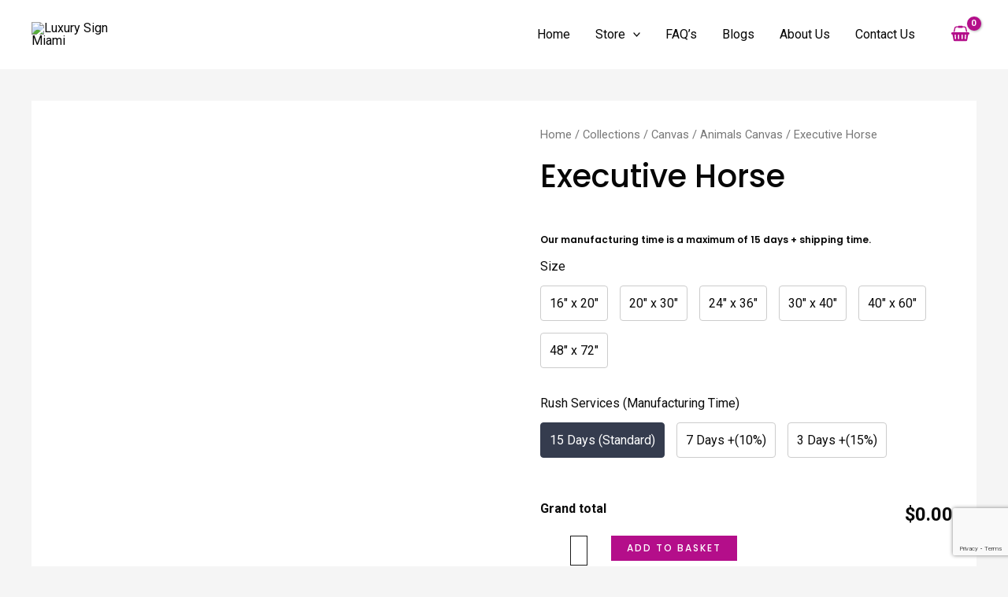

--- FILE ---
content_type: text/html; charset=utf-8
request_url: https://www.google.com/recaptcha/api2/anchor?ar=1&k=6Ldfz2YpAAAAAAjuEnHsLuakaUGh-nWOMmHSvgGb&co=aHR0cHM6Ly9sdXh1cnlzaWdubWlhbWkuY29tOjQ0Mw..&hl=en&v=PoyoqOPhxBO7pBk68S4YbpHZ&size=invisible&anchor-ms=20000&execute-ms=30000&cb=j4a61iag37gm
body_size: 48830
content:
<!DOCTYPE HTML><html dir="ltr" lang="en"><head><meta http-equiv="Content-Type" content="text/html; charset=UTF-8">
<meta http-equiv="X-UA-Compatible" content="IE=edge">
<title>reCAPTCHA</title>
<style type="text/css">
/* cyrillic-ext */
@font-face {
  font-family: 'Roboto';
  font-style: normal;
  font-weight: 400;
  font-stretch: 100%;
  src: url(//fonts.gstatic.com/s/roboto/v48/KFO7CnqEu92Fr1ME7kSn66aGLdTylUAMa3GUBHMdazTgWw.woff2) format('woff2');
  unicode-range: U+0460-052F, U+1C80-1C8A, U+20B4, U+2DE0-2DFF, U+A640-A69F, U+FE2E-FE2F;
}
/* cyrillic */
@font-face {
  font-family: 'Roboto';
  font-style: normal;
  font-weight: 400;
  font-stretch: 100%;
  src: url(//fonts.gstatic.com/s/roboto/v48/KFO7CnqEu92Fr1ME7kSn66aGLdTylUAMa3iUBHMdazTgWw.woff2) format('woff2');
  unicode-range: U+0301, U+0400-045F, U+0490-0491, U+04B0-04B1, U+2116;
}
/* greek-ext */
@font-face {
  font-family: 'Roboto';
  font-style: normal;
  font-weight: 400;
  font-stretch: 100%;
  src: url(//fonts.gstatic.com/s/roboto/v48/KFO7CnqEu92Fr1ME7kSn66aGLdTylUAMa3CUBHMdazTgWw.woff2) format('woff2');
  unicode-range: U+1F00-1FFF;
}
/* greek */
@font-face {
  font-family: 'Roboto';
  font-style: normal;
  font-weight: 400;
  font-stretch: 100%;
  src: url(//fonts.gstatic.com/s/roboto/v48/KFO7CnqEu92Fr1ME7kSn66aGLdTylUAMa3-UBHMdazTgWw.woff2) format('woff2');
  unicode-range: U+0370-0377, U+037A-037F, U+0384-038A, U+038C, U+038E-03A1, U+03A3-03FF;
}
/* math */
@font-face {
  font-family: 'Roboto';
  font-style: normal;
  font-weight: 400;
  font-stretch: 100%;
  src: url(//fonts.gstatic.com/s/roboto/v48/KFO7CnqEu92Fr1ME7kSn66aGLdTylUAMawCUBHMdazTgWw.woff2) format('woff2');
  unicode-range: U+0302-0303, U+0305, U+0307-0308, U+0310, U+0312, U+0315, U+031A, U+0326-0327, U+032C, U+032F-0330, U+0332-0333, U+0338, U+033A, U+0346, U+034D, U+0391-03A1, U+03A3-03A9, U+03B1-03C9, U+03D1, U+03D5-03D6, U+03F0-03F1, U+03F4-03F5, U+2016-2017, U+2034-2038, U+203C, U+2040, U+2043, U+2047, U+2050, U+2057, U+205F, U+2070-2071, U+2074-208E, U+2090-209C, U+20D0-20DC, U+20E1, U+20E5-20EF, U+2100-2112, U+2114-2115, U+2117-2121, U+2123-214F, U+2190, U+2192, U+2194-21AE, U+21B0-21E5, U+21F1-21F2, U+21F4-2211, U+2213-2214, U+2216-22FF, U+2308-230B, U+2310, U+2319, U+231C-2321, U+2336-237A, U+237C, U+2395, U+239B-23B7, U+23D0, U+23DC-23E1, U+2474-2475, U+25AF, U+25B3, U+25B7, U+25BD, U+25C1, U+25CA, U+25CC, U+25FB, U+266D-266F, U+27C0-27FF, U+2900-2AFF, U+2B0E-2B11, U+2B30-2B4C, U+2BFE, U+3030, U+FF5B, U+FF5D, U+1D400-1D7FF, U+1EE00-1EEFF;
}
/* symbols */
@font-face {
  font-family: 'Roboto';
  font-style: normal;
  font-weight: 400;
  font-stretch: 100%;
  src: url(//fonts.gstatic.com/s/roboto/v48/KFO7CnqEu92Fr1ME7kSn66aGLdTylUAMaxKUBHMdazTgWw.woff2) format('woff2');
  unicode-range: U+0001-000C, U+000E-001F, U+007F-009F, U+20DD-20E0, U+20E2-20E4, U+2150-218F, U+2190, U+2192, U+2194-2199, U+21AF, U+21E6-21F0, U+21F3, U+2218-2219, U+2299, U+22C4-22C6, U+2300-243F, U+2440-244A, U+2460-24FF, U+25A0-27BF, U+2800-28FF, U+2921-2922, U+2981, U+29BF, U+29EB, U+2B00-2BFF, U+4DC0-4DFF, U+FFF9-FFFB, U+10140-1018E, U+10190-1019C, U+101A0, U+101D0-101FD, U+102E0-102FB, U+10E60-10E7E, U+1D2C0-1D2D3, U+1D2E0-1D37F, U+1F000-1F0FF, U+1F100-1F1AD, U+1F1E6-1F1FF, U+1F30D-1F30F, U+1F315, U+1F31C, U+1F31E, U+1F320-1F32C, U+1F336, U+1F378, U+1F37D, U+1F382, U+1F393-1F39F, U+1F3A7-1F3A8, U+1F3AC-1F3AF, U+1F3C2, U+1F3C4-1F3C6, U+1F3CA-1F3CE, U+1F3D4-1F3E0, U+1F3ED, U+1F3F1-1F3F3, U+1F3F5-1F3F7, U+1F408, U+1F415, U+1F41F, U+1F426, U+1F43F, U+1F441-1F442, U+1F444, U+1F446-1F449, U+1F44C-1F44E, U+1F453, U+1F46A, U+1F47D, U+1F4A3, U+1F4B0, U+1F4B3, U+1F4B9, U+1F4BB, U+1F4BF, U+1F4C8-1F4CB, U+1F4D6, U+1F4DA, U+1F4DF, U+1F4E3-1F4E6, U+1F4EA-1F4ED, U+1F4F7, U+1F4F9-1F4FB, U+1F4FD-1F4FE, U+1F503, U+1F507-1F50B, U+1F50D, U+1F512-1F513, U+1F53E-1F54A, U+1F54F-1F5FA, U+1F610, U+1F650-1F67F, U+1F687, U+1F68D, U+1F691, U+1F694, U+1F698, U+1F6AD, U+1F6B2, U+1F6B9-1F6BA, U+1F6BC, U+1F6C6-1F6CF, U+1F6D3-1F6D7, U+1F6E0-1F6EA, U+1F6F0-1F6F3, U+1F6F7-1F6FC, U+1F700-1F7FF, U+1F800-1F80B, U+1F810-1F847, U+1F850-1F859, U+1F860-1F887, U+1F890-1F8AD, U+1F8B0-1F8BB, U+1F8C0-1F8C1, U+1F900-1F90B, U+1F93B, U+1F946, U+1F984, U+1F996, U+1F9E9, U+1FA00-1FA6F, U+1FA70-1FA7C, U+1FA80-1FA89, U+1FA8F-1FAC6, U+1FACE-1FADC, U+1FADF-1FAE9, U+1FAF0-1FAF8, U+1FB00-1FBFF;
}
/* vietnamese */
@font-face {
  font-family: 'Roboto';
  font-style: normal;
  font-weight: 400;
  font-stretch: 100%;
  src: url(//fonts.gstatic.com/s/roboto/v48/KFO7CnqEu92Fr1ME7kSn66aGLdTylUAMa3OUBHMdazTgWw.woff2) format('woff2');
  unicode-range: U+0102-0103, U+0110-0111, U+0128-0129, U+0168-0169, U+01A0-01A1, U+01AF-01B0, U+0300-0301, U+0303-0304, U+0308-0309, U+0323, U+0329, U+1EA0-1EF9, U+20AB;
}
/* latin-ext */
@font-face {
  font-family: 'Roboto';
  font-style: normal;
  font-weight: 400;
  font-stretch: 100%;
  src: url(//fonts.gstatic.com/s/roboto/v48/KFO7CnqEu92Fr1ME7kSn66aGLdTylUAMa3KUBHMdazTgWw.woff2) format('woff2');
  unicode-range: U+0100-02BA, U+02BD-02C5, U+02C7-02CC, U+02CE-02D7, U+02DD-02FF, U+0304, U+0308, U+0329, U+1D00-1DBF, U+1E00-1E9F, U+1EF2-1EFF, U+2020, U+20A0-20AB, U+20AD-20C0, U+2113, U+2C60-2C7F, U+A720-A7FF;
}
/* latin */
@font-face {
  font-family: 'Roboto';
  font-style: normal;
  font-weight: 400;
  font-stretch: 100%;
  src: url(//fonts.gstatic.com/s/roboto/v48/KFO7CnqEu92Fr1ME7kSn66aGLdTylUAMa3yUBHMdazQ.woff2) format('woff2');
  unicode-range: U+0000-00FF, U+0131, U+0152-0153, U+02BB-02BC, U+02C6, U+02DA, U+02DC, U+0304, U+0308, U+0329, U+2000-206F, U+20AC, U+2122, U+2191, U+2193, U+2212, U+2215, U+FEFF, U+FFFD;
}
/* cyrillic-ext */
@font-face {
  font-family: 'Roboto';
  font-style: normal;
  font-weight: 500;
  font-stretch: 100%;
  src: url(//fonts.gstatic.com/s/roboto/v48/KFO7CnqEu92Fr1ME7kSn66aGLdTylUAMa3GUBHMdazTgWw.woff2) format('woff2');
  unicode-range: U+0460-052F, U+1C80-1C8A, U+20B4, U+2DE0-2DFF, U+A640-A69F, U+FE2E-FE2F;
}
/* cyrillic */
@font-face {
  font-family: 'Roboto';
  font-style: normal;
  font-weight: 500;
  font-stretch: 100%;
  src: url(//fonts.gstatic.com/s/roboto/v48/KFO7CnqEu92Fr1ME7kSn66aGLdTylUAMa3iUBHMdazTgWw.woff2) format('woff2');
  unicode-range: U+0301, U+0400-045F, U+0490-0491, U+04B0-04B1, U+2116;
}
/* greek-ext */
@font-face {
  font-family: 'Roboto';
  font-style: normal;
  font-weight: 500;
  font-stretch: 100%;
  src: url(//fonts.gstatic.com/s/roboto/v48/KFO7CnqEu92Fr1ME7kSn66aGLdTylUAMa3CUBHMdazTgWw.woff2) format('woff2');
  unicode-range: U+1F00-1FFF;
}
/* greek */
@font-face {
  font-family: 'Roboto';
  font-style: normal;
  font-weight: 500;
  font-stretch: 100%;
  src: url(//fonts.gstatic.com/s/roboto/v48/KFO7CnqEu92Fr1ME7kSn66aGLdTylUAMa3-UBHMdazTgWw.woff2) format('woff2');
  unicode-range: U+0370-0377, U+037A-037F, U+0384-038A, U+038C, U+038E-03A1, U+03A3-03FF;
}
/* math */
@font-face {
  font-family: 'Roboto';
  font-style: normal;
  font-weight: 500;
  font-stretch: 100%;
  src: url(//fonts.gstatic.com/s/roboto/v48/KFO7CnqEu92Fr1ME7kSn66aGLdTylUAMawCUBHMdazTgWw.woff2) format('woff2');
  unicode-range: U+0302-0303, U+0305, U+0307-0308, U+0310, U+0312, U+0315, U+031A, U+0326-0327, U+032C, U+032F-0330, U+0332-0333, U+0338, U+033A, U+0346, U+034D, U+0391-03A1, U+03A3-03A9, U+03B1-03C9, U+03D1, U+03D5-03D6, U+03F0-03F1, U+03F4-03F5, U+2016-2017, U+2034-2038, U+203C, U+2040, U+2043, U+2047, U+2050, U+2057, U+205F, U+2070-2071, U+2074-208E, U+2090-209C, U+20D0-20DC, U+20E1, U+20E5-20EF, U+2100-2112, U+2114-2115, U+2117-2121, U+2123-214F, U+2190, U+2192, U+2194-21AE, U+21B0-21E5, U+21F1-21F2, U+21F4-2211, U+2213-2214, U+2216-22FF, U+2308-230B, U+2310, U+2319, U+231C-2321, U+2336-237A, U+237C, U+2395, U+239B-23B7, U+23D0, U+23DC-23E1, U+2474-2475, U+25AF, U+25B3, U+25B7, U+25BD, U+25C1, U+25CA, U+25CC, U+25FB, U+266D-266F, U+27C0-27FF, U+2900-2AFF, U+2B0E-2B11, U+2B30-2B4C, U+2BFE, U+3030, U+FF5B, U+FF5D, U+1D400-1D7FF, U+1EE00-1EEFF;
}
/* symbols */
@font-face {
  font-family: 'Roboto';
  font-style: normal;
  font-weight: 500;
  font-stretch: 100%;
  src: url(//fonts.gstatic.com/s/roboto/v48/KFO7CnqEu92Fr1ME7kSn66aGLdTylUAMaxKUBHMdazTgWw.woff2) format('woff2');
  unicode-range: U+0001-000C, U+000E-001F, U+007F-009F, U+20DD-20E0, U+20E2-20E4, U+2150-218F, U+2190, U+2192, U+2194-2199, U+21AF, U+21E6-21F0, U+21F3, U+2218-2219, U+2299, U+22C4-22C6, U+2300-243F, U+2440-244A, U+2460-24FF, U+25A0-27BF, U+2800-28FF, U+2921-2922, U+2981, U+29BF, U+29EB, U+2B00-2BFF, U+4DC0-4DFF, U+FFF9-FFFB, U+10140-1018E, U+10190-1019C, U+101A0, U+101D0-101FD, U+102E0-102FB, U+10E60-10E7E, U+1D2C0-1D2D3, U+1D2E0-1D37F, U+1F000-1F0FF, U+1F100-1F1AD, U+1F1E6-1F1FF, U+1F30D-1F30F, U+1F315, U+1F31C, U+1F31E, U+1F320-1F32C, U+1F336, U+1F378, U+1F37D, U+1F382, U+1F393-1F39F, U+1F3A7-1F3A8, U+1F3AC-1F3AF, U+1F3C2, U+1F3C4-1F3C6, U+1F3CA-1F3CE, U+1F3D4-1F3E0, U+1F3ED, U+1F3F1-1F3F3, U+1F3F5-1F3F7, U+1F408, U+1F415, U+1F41F, U+1F426, U+1F43F, U+1F441-1F442, U+1F444, U+1F446-1F449, U+1F44C-1F44E, U+1F453, U+1F46A, U+1F47D, U+1F4A3, U+1F4B0, U+1F4B3, U+1F4B9, U+1F4BB, U+1F4BF, U+1F4C8-1F4CB, U+1F4D6, U+1F4DA, U+1F4DF, U+1F4E3-1F4E6, U+1F4EA-1F4ED, U+1F4F7, U+1F4F9-1F4FB, U+1F4FD-1F4FE, U+1F503, U+1F507-1F50B, U+1F50D, U+1F512-1F513, U+1F53E-1F54A, U+1F54F-1F5FA, U+1F610, U+1F650-1F67F, U+1F687, U+1F68D, U+1F691, U+1F694, U+1F698, U+1F6AD, U+1F6B2, U+1F6B9-1F6BA, U+1F6BC, U+1F6C6-1F6CF, U+1F6D3-1F6D7, U+1F6E0-1F6EA, U+1F6F0-1F6F3, U+1F6F7-1F6FC, U+1F700-1F7FF, U+1F800-1F80B, U+1F810-1F847, U+1F850-1F859, U+1F860-1F887, U+1F890-1F8AD, U+1F8B0-1F8BB, U+1F8C0-1F8C1, U+1F900-1F90B, U+1F93B, U+1F946, U+1F984, U+1F996, U+1F9E9, U+1FA00-1FA6F, U+1FA70-1FA7C, U+1FA80-1FA89, U+1FA8F-1FAC6, U+1FACE-1FADC, U+1FADF-1FAE9, U+1FAF0-1FAF8, U+1FB00-1FBFF;
}
/* vietnamese */
@font-face {
  font-family: 'Roboto';
  font-style: normal;
  font-weight: 500;
  font-stretch: 100%;
  src: url(//fonts.gstatic.com/s/roboto/v48/KFO7CnqEu92Fr1ME7kSn66aGLdTylUAMa3OUBHMdazTgWw.woff2) format('woff2');
  unicode-range: U+0102-0103, U+0110-0111, U+0128-0129, U+0168-0169, U+01A0-01A1, U+01AF-01B0, U+0300-0301, U+0303-0304, U+0308-0309, U+0323, U+0329, U+1EA0-1EF9, U+20AB;
}
/* latin-ext */
@font-face {
  font-family: 'Roboto';
  font-style: normal;
  font-weight: 500;
  font-stretch: 100%;
  src: url(//fonts.gstatic.com/s/roboto/v48/KFO7CnqEu92Fr1ME7kSn66aGLdTylUAMa3KUBHMdazTgWw.woff2) format('woff2');
  unicode-range: U+0100-02BA, U+02BD-02C5, U+02C7-02CC, U+02CE-02D7, U+02DD-02FF, U+0304, U+0308, U+0329, U+1D00-1DBF, U+1E00-1E9F, U+1EF2-1EFF, U+2020, U+20A0-20AB, U+20AD-20C0, U+2113, U+2C60-2C7F, U+A720-A7FF;
}
/* latin */
@font-face {
  font-family: 'Roboto';
  font-style: normal;
  font-weight: 500;
  font-stretch: 100%;
  src: url(//fonts.gstatic.com/s/roboto/v48/KFO7CnqEu92Fr1ME7kSn66aGLdTylUAMa3yUBHMdazQ.woff2) format('woff2');
  unicode-range: U+0000-00FF, U+0131, U+0152-0153, U+02BB-02BC, U+02C6, U+02DA, U+02DC, U+0304, U+0308, U+0329, U+2000-206F, U+20AC, U+2122, U+2191, U+2193, U+2212, U+2215, U+FEFF, U+FFFD;
}
/* cyrillic-ext */
@font-face {
  font-family: 'Roboto';
  font-style: normal;
  font-weight: 900;
  font-stretch: 100%;
  src: url(//fonts.gstatic.com/s/roboto/v48/KFO7CnqEu92Fr1ME7kSn66aGLdTylUAMa3GUBHMdazTgWw.woff2) format('woff2');
  unicode-range: U+0460-052F, U+1C80-1C8A, U+20B4, U+2DE0-2DFF, U+A640-A69F, U+FE2E-FE2F;
}
/* cyrillic */
@font-face {
  font-family: 'Roboto';
  font-style: normal;
  font-weight: 900;
  font-stretch: 100%;
  src: url(//fonts.gstatic.com/s/roboto/v48/KFO7CnqEu92Fr1ME7kSn66aGLdTylUAMa3iUBHMdazTgWw.woff2) format('woff2');
  unicode-range: U+0301, U+0400-045F, U+0490-0491, U+04B0-04B1, U+2116;
}
/* greek-ext */
@font-face {
  font-family: 'Roboto';
  font-style: normal;
  font-weight: 900;
  font-stretch: 100%;
  src: url(//fonts.gstatic.com/s/roboto/v48/KFO7CnqEu92Fr1ME7kSn66aGLdTylUAMa3CUBHMdazTgWw.woff2) format('woff2');
  unicode-range: U+1F00-1FFF;
}
/* greek */
@font-face {
  font-family: 'Roboto';
  font-style: normal;
  font-weight: 900;
  font-stretch: 100%;
  src: url(//fonts.gstatic.com/s/roboto/v48/KFO7CnqEu92Fr1ME7kSn66aGLdTylUAMa3-UBHMdazTgWw.woff2) format('woff2');
  unicode-range: U+0370-0377, U+037A-037F, U+0384-038A, U+038C, U+038E-03A1, U+03A3-03FF;
}
/* math */
@font-face {
  font-family: 'Roboto';
  font-style: normal;
  font-weight: 900;
  font-stretch: 100%;
  src: url(//fonts.gstatic.com/s/roboto/v48/KFO7CnqEu92Fr1ME7kSn66aGLdTylUAMawCUBHMdazTgWw.woff2) format('woff2');
  unicode-range: U+0302-0303, U+0305, U+0307-0308, U+0310, U+0312, U+0315, U+031A, U+0326-0327, U+032C, U+032F-0330, U+0332-0333, U+0338, U+033A, U+0346, U+034D, U+0391-03A1, U+03A3-03A9, U+03B1-03C9, U+03D1, U+03D5-03D6, U+03F0-03F1, U+03F4-03F5, U+2016-2017, U+2034-2038, U+203C, U+2040, U+2043, U+2047, U+2050, U+2057, U+205F, U+2070-2071, U+2074-208E, U+2090-209C, U+20D0-20DC, U+20E1, U+20E5-20EF, U+2100-2112, U+2114-2115, U+2117-2121, U+2123-214F, U+2190, U+2192, U+2194-21AE, U+21B0-21E5, U+21F1-21F2, U+21F4-2211, U+2213-2214, U+2216-22FF, U+2308-230B, U+2310, U+2319, U+231C-2321, U+2336-237A, U+237C, U+2395, U+239B-23B7, U+23D0, U+23DC-23E1, U+2474-2475, U+25AF, U+25B3, U+25B7, U+25BD, U+25C1, U+25CA, U+25CC, U+25FB, U+266D-266F, U+27C0-27FF, U+2900-2AFF, U+2B0E-2B11, U+2B30-2B4C, U+2BFE, U+3030, U+FF5B, U+FF5D, U+1D400-1D7FF, U+1EE00-1EEFF;
}
/* symbols */
@font-face {
  font-family: 'Roboto';
  font-style: normal;
  font-weight: 900;
  font-stretch: 100%;
  src: url(//fonts.gstatic.com/s/roboto/v48/KFO7CnqEu92Fr1ME7kSn66aGLdTylUAMaxKUBHMdazTgWw.woff2) format('woff2');
  unicode-range: U+0001-000C, U+000E-001F, U+007F-009F, U+20DD-20E0, U+20E2-20E4, U+2150-218F, U+2190, U+2192, U+2194-2199, U+21AF, U+21E6-21F0, U+21F3, U+2218-2219, U+2299, U+22C4-22C6, U+2300-243F, U+2440-244A, U+2460-24FF, U+25A0-27BF, U+2800-28FF, U+2921-2922, U+2981, U+29BF, U+29EB, U+2B00-2BFF, U+4DC0-4DFF, U+FFF9-FFFB, U+10140-1018E, U+10190-1019C, U+101A0, U+101D0-101FD, U+102E0-102FB, U+10E60-10E7E, U+1D2C0-1D2D3, U+1D2E0-1D37F, U+1F000-1F0FF, U+1F100-1F1AD, U+1F1E6-1F1FF, U+1F30D-1F30F, U+1F315, U+1F31C, U+1F31E, U+1F320-1F32C, U+1F336, U+1F378, U+1F37D, U+1F382, U+1F393-1F39F, U+1F3A7-1F3A8, U+1F3AC-1F3AF, U+1F3C2, U+1F3C4-1F3C6, U+1F3CA-1F3CE, U+1F3D4-1F3E0, U+1F3ED, U+1F3F1-1F3F3, U+1F3F5-1F3F7, U+1F408, U+1F415, U+1F41F, U+1F426, U+1F43F, U+1F441-1F442, U+1F444, U+1F446-1F449, U+1F44C-1F44E, U+1F453, U+1F46A, U+1F47D, U+1F4A3, U+1F4B0, U+1F4B3, U+1F4B9, U+1F4BB, U+1F4BF, U+1F4C8-1F4CB, U+1F4D6, U+1F4DA, U+1F4DF, U+1F4E3-1F4E6, U+1F4EA-1F4ED, U+1F4F7, U+1F4F9-1F4FB, U+1F4FD-1F4FE, U+1F503, U+1F507-1F50B, U+1F50D, U+1F512-1F513, U+1F53E-1F54A, U+1F54F-1F5FA, U+1F610, U+1F650-1F67F, U+1F687, U+1F68D, U+1F691, U+1F694, U+1F698, U+1F6AD, U+1F6B2, U+1F6B9-1F6BA, U+1F6BC, U+1F6C6-1F6CF, U+1F6D3-1F6D7, U+1F6E0-1F6EA, U+1F6F0-1F6F3, U+1F6F7-1F6FC, U+1F700-1F7FF, U+1F800-1F80B, U+1F810-1F847, U+1F850-1F859, U+1F860-1F887, U+1F890-1F8AD, U+1F8B0-1F8BB, U+1F8C0-1F8C1, U+1F900-1F90B, U+1F93B, U+1F946, U+1F984, U+1F996, U+1F9E9, U+1FA00-1FA6F, U+1FA70-1FA7C, U+1FA80-1FA89, U+1FA8F-1FAC6, U+1FACE-1FADC, U+1FADF-1FAE9, U+1FAF0-1FAF8, U+1FB00-1FBFF;
}
/* vietnamese */
@font-face {
  font-family: 'Roboto';
  font-style: normal;
  font-weight: 900;
  font-stretch: 100%;
  src: url(//fonts.gstatic.com/s/roboto/v48/KFO7CnqEu92Fr1ME7kSn66aGLdTylUAMa3OUBHMdazTgWw.woff2) format('woff2');
  unicode-range: U+0102-0103, U+0110-0111, U+0128-0129, U+0168-0169, U+01A0-01A1, U+01AF-01B0, U+0300-0301, U+0303-0304, U+0308-0309, U+0323, U+0329, U+1EA0-1EF9, U+20AB;
}
/* latin-ext */
@font-face {
  font-family: 'Roboto';
  font-style: normal;
  font-weight: 900;
  font-stretch: 100%;
  src: url(//fonts.gstatic.com/s/roboto/v48/KFO7CnqEu92Fr1ME7kSn66aGLdTylUAMa3KUBHMdazTgWw.woff2) format('woff2');
  unicode-range: U+0100-02BA, U+02BD-02C5, U+02C7-02CC, U+02CE-02D7, U+02DD-02FF, U+0304, U+0308, U+0329, U+1D00-1DBF, U+1E00-1E9F, U+1EF2-1EFF, U+2020, U+20A0-20AB, U+20AD-20C0, U+2113, U+2C60-2C7F, U+A720-A7FF;
}
/* latin */
@font-face {
  font-family: 'Roboto';
  font-style: normal;
  font-weight: 900;
  font-stretch: 100%;
  src: url(//fonts.gstatic.com/s/roboto/v48/KFO7CnqEu92Fr1ME7kSn66aGLdTylUAMa3yUBHMdazQ.woff2) format('woff2');
  unicode-range: U+0000-00FF, U+0131, U+0152-0153, U+02BB-02BC, U+02C6, U+02DA, U+02DC, U+0304, U+0308, U+0329, U+2000-206F, U+20AC, U+2122, U+2191, U+2193, U+2212, U+2215, U+FEFF, U+FFFD;
}

</style>
<link rel="stylesheet" type="text/css" href="https://www.gstatic.com/recaptcha/releases/PoyoqOPhxBO7pBk68S4YbpHZ/styles__ltr.css">
<script nonce="-nSaIId7d2Y1lR7iNVKzuw" type="text/javascript">window['__recaptcha_api'] = 'https://www.google.com/recaptcha/api2/';</script>
<script type="text/javascript" src="https://www.gstatic.com/recaptcha/releases/PoyoqOPhxBO7pBk68S4YbpHZ/recaptcha__en.js" nonce="-nSaIId7d2Y1lR7iNVKzuw">
      
    </script></head>
<body><div id="rc-anchor-alert" class="rc-anchor-alert"></div>
<input type="hidden" id="recaptcha-token" value="[base64]">
<script type="text/javascript" nonce="-nSaIId7d2Y1lR7iNVKzuw">
      recaptcha.anchor.Main.init("[\x22ainput\x22,[\x22bgdata\x22,\x22\x22,\[base64]/[base64]/[base64]/bmV3IHJbeF0oY1swXSk6RT09Mj9uZXcgclt4XShjWzBdLGNbMV0pOkU9PTM/bmV3IHJbeF0oY1swXSxjWzFdLGNbMl0pOkU9PTQ/[base64]/[base64]/[base64]/[base64]/[base64]/[base64]/[base64]/[base64]\x22,\[base64]\x22,\x22wqlMwr1mwoFkw4R5O8KnJRvCrsOMw7zCucKVSHhHwoB5WDt/w4vDvnPCl1IrTsOlCkPDqn7Dp8KKwp7DijITw4DCq8KJw68kUMKvwr/[base64]/w4QYw453PBkON1RLw7jCq8OCaUJNJsOOw47ClsOIwqB7wonDsXRzMcKIw7Z/ISnCosKtw7XDo0/DpgnDssK8w6dfeR1pw4Umw63DjcK2w6hbwozDgSgRwozCjsOaDkd5wqhpw7cNw4Qowr8hIcO/w41qYlQnFXvCm1YUFGM4wp7CrHtmBn7DkQjDq8KoEsO2QWnCr3p/EsK5wq3CoQA6w6vCmgvCmsOyXcKGGGAtZsKiwqobw4wLdMO4YMOoIybDucKzVGYYwo7Ch2xYGMOGw7jCvcOTw5DDoMKTw6RLw5A2wq5Pw6liw5zCqlRjwqxrPD/[base64]/Ci8KULcKnIgDDrHcYKjDDncO7Z0FgbMKJCHPDo8KLAMKTdSrDmHYaw5vDrcO7EcOywqrDlAbCi8K6VkfCqnNHw7dOwolYwot6WcOSC2QzTjYTw4gcJj7DpcKAT8OiwoHDgsK7wqNGBSPDsFbDv1dJVhXDo8OiHMKywqc/QMKuPcKrVcKGwpMSbTkbUyfCk8KRw4wOwqXCkcKywrgxwqVEw65bEsKMw40gVcKBw54lCUjDowdADgzCq1XCgwQ8w7/CqhDDlsKaw57CnCUefMKqSGMwSsOmVcOEwpnDksOTw6w+w77CusOhRlPDknZFwpzDh1VpYcK2wpdiwrrCuQfCuURVVhMnw7bDucO6w4dmwrEew4nDjMKSIDbDosK2woAlwp0hLMOBYz/CjMOnwrfCpsOVwr7Dr0c2w6XDjD8+wqAZZBzCv8OhJxRcVhM4JcOIb8OWAGRNPMOpw5HDkVNdwooOH0/DokR7w6rChFDDo8KqFQV1w5PCkVFDwrvDvi5tT3/DqjDChDbCmMObwrzDv8OEIW3ClFHDs8KYNQN7w6PCtFlkwpkXZMKabcOLahhGwrF1ZsOEAk8lwpsPwq/DpsKbPMOIczvCjwjDhnPCs0HDkcOgw4DDjcO+w6ZBN8OXBBgDWG0iNDzCun3CqhTCkXfDu1gcMMKiJsKVwoHCrSbDiWLDosKMQjvDpsKNKMO+w4TDmMKfCcORJcKew7UtIWsGw6HDr1TCtcKWw5XClx3CllzDiBJHw4rChcOUwqYvVsK2wrjCrT/[base64]/DncO/[base64]/bsOHwqdJMcOIGcOBwoHDpWgUwpbDqsO/[base64]/FQk3e8O/wqzCiQPDlcKrJDpBwqEhw57DuV3DvFtpIMOpwrrCrsOpFBjDl8KyW2rCt8OrfXvCrsOHaQrCr1s1b8KAasOvwrfCtMKuwqLCtW/DocKPwqBRe8O5w5RywqnCribDrD/Cm8OMAirDpVnCusONDRHDjMK6w5XDuV5iJcKrWwPDucORG8ObYsOvw4o0wpotwqHCncKTw5nCgsK+wpp/w4nCm8O7wpnDkUXDglpQOixnUxR1wpdRfMOFwolEworDsXkBE37CrWoqw7QKw4hew6nDlRbCpnIWw5zCiGY9w5zCgyXDkW1AwqdFw5cvw64SRk/CucKyY8OtwpjCq8O1woF2wqgISgMBexpFdnrCiRc+VcOvw7rDiBQxPlnDhmgsG8O2w5LCk8OmW8Oaw6whw60Mwr/DlEB7w4EJex5yDj94B8KCV8OswqMhwr/[base64]/CuE3Di8KGZmXDsyEaESHDqTzDtcOIw5kfYCpFEsORw6/[base64]/DjMKYOmnDk8Knw67CuXLDocOTwpwSK8K2wpZMdTLDnMKvwrXDrB7CrirDk8OoAFbCgsOFf0HDosKmwpcGwp/Cgxhlwr7Cs33Dmz7DmsO2w5bDlnEEw4fDpsKdwo/DslHCu8KNw4HDiMOVM8K0HAoJMMOYXUZ3G3ACwp1fw6zDtDnCnUTDlMO3UQXDgTbCv8OcBMKFwq3CucO7w4E/w7XDq3jCpz8pUHRCw4zDpDTCk8Olw67CscKQU8OLw6hNMg5Ww4YbHEIHFiAHQsO7KTzCpsKPcCFfwpc5w7nCnsKKT8KeMSHCqy4SwrFWFinCuGcMBcO2wqHDoTTCjEFoB8KpUCVZwrHDoVoFw4cMRMKLwrbCocK6ecOEw5rCtQ/[base64]/DvcKLCg/DvcKkw44dX8Oewo59w5hmw4zDocO5NcKuO0kzcsKOQ0HCn8OYDiV6wog5wqBrZMOlXMKVazhhw5U0w57Cm8K7Zg3DgMOpw6fCvXIoIcOqY2s+O8OWCBjDksO/[base64]/Ch8KtIiFBwo0mT8OqBsODwoAQFmTDsGxgNMOuDizCo8KqQsKhQkDDuF/DtMOrZyEiw4h/w67CpwfCiEvCjR/[base64]/wojDmyQlw5zCvsOmw4XDg8KowpPCnsKnScKTc8OXw6dCX8KEw6N8IcOjw7HCjsO6fMKDwq0OPMOwwr86wofDjsKsO8OTVgbDm15wSsKSw60rwoxNw5dkw7luwoXCgBNZQMKvNcONwpwAwqXDt8OXPMK3az/[base64]/WHPCgl1Jw6HDn8KWXWDDl8OawoREwqsEYMKgIMKud1nCrV7CpjkDw7hkQnTDv8KnworCnMK1w6XCocOaw4ELwpVmwoHCmsOvwp7CmsOSwrImw4PDhBbCgXRhwonDusK2wq/DnMOxwpjDvcKwCWnCmsKKekhUL8KrLcKRXiDCjMKww5xjw7/CusOowpHDuDFxZcKOWcKdwqvCqsKFHRPCpTp0w7zCpMK3w7HDjMKfw5QPw7YuwoHDs8Orw4fDpMKDIcKLTjnDkMKFUsKTXFrDqsK5EFDCtsOHbELCpcKARsOIa8OnwpIpw6g6w6JwwqvDhx/Cm8KPdMOuw7DDpi/DpwMaFVXCn2c8T2DDqgDCmBfDih/DnMOBw6dOw5jChsKGwrctw6AVV3U6w5UgFMOtWcOJOMKZwq8Nw6oJwqDCuh/DtcO0a8Khw7TCoMKDw6BkGFfCsD3CgcOrwrnDvDwyaCF7wohzD8KVwqBmXMOlwqRKwqFPWsOdKzhNwpbDt8K/C8O9w6xPZB/CglzCqBDCo0JdWh/Cm3PDhMOLZFsHw4E6w4vChkR4cTgcaMKTHSfDgMOVbcOfwq1ERsOswooIw6PDkMOrw7oNw4gww4YZZcKqw4gzLl/DsS1Ewrtmw7HCgcO9HhUtDcKRESDDr2HCnRhvCDQfwrtPwoXCgVrDsS3Dk3pwworCuGXDgmxbwrY2wr7CkW3DvMO+w7V9JEIVdcK2wo/CpcOCw7jClMOIwr/[base64]/w7DDuDLDjMKGw7nCjMONF8OvG8OSKkHChUsRSsKIw67DpsKiwoXDhsKvw7Ndw7l3w4LDqcOgXMKYwrfCu0vCusKqUn/DusOwwpwzOQrCosKLIMOXOMKfw6HCj8OweTPCh2zCvcKNw7klwo91w7NLZ0kHHQBuwrjCkALDqilPYhtIw4J9YSIjT8OLGHNMw5s1EyVZwo0scMOAd8KEZAjClm/DjcKUw4LDtETCt8O+PQsbHmfCjcKaw7/[base64]/JGXCoXzCisKbCcOEw7/ClFsPw5TCpMOzw4/Dv8K9wrzCim8EG8OkOwx1w7bChcKAwqbDtsOowqHDt8KVwoMQw4dDeMKTw7nCoT0qWHcVw4Q/bsK4wq/Ch8KZw7hfwqPCtsKef8O3w5XCtcO8YSXDnMOdwr1hw5sYw6kHYXg8w7RrG251P8K7YC7DnlZlL0Ynw67CmsOPbcOtdsOsw4M/w5lWw5HCusK5wrvCksKAL1LDoV/DqTZmZU/CmsOvwpoRcB9sw6LCv19gwonCjMKWJsOHwqQ3w5duwqBywpdQwrzDnBHDoXbCkA/[base64]/[base64]/Csw0KR8Oxw70wWcOJAMOHVMO4Sjd5FcKpKsOdNFh7YCp5w6h5wpjDqWoeNsK9J29UwrdKEAfCvT/DjMKpwpUKwqfDr8Knw5rDiyHDhH4mw4EiYcOWwp9/wqLDmcKcMsKxw7zDoCccwrVJB8Kqw7Z9fVgWwrHCucODOsOrw6I2eH3Ch8OqYMKYw5bCgsOBwqh0IsOtw7DCtsK6aMOnRyzDmMKswovDvyDDuyzCnsKYwqnCk8O1UsO6wpLCgMOQblvCqWTDujPDqsOEwocEwrHDmi5mw7BKwqt1SsKuw4/Cmh3Dk8OWDcKgF2FDVsOUMzPCsMO2HjpvdMK/LcKyw45GwqHDgAw/QcOzwqdpcRnDpsO8w7/[base64]/Cq8OtwqDDuMOhLcKgwrjDmcOaw5Mgw47Cm8O8w68MwqzCjcOZw6PDphR5w7/CkSTCmcK9Nl7DqFzDmhHCjhxVBcKsNWPDvw1Mw45ow4BNwqbDqWVMwrRfwrHDpMKew4dDwrDDksK2EGpRJ8KyV8O8NcKOw5/[base64]/CpMO9wpQrw5bDgHrDr8KfwqYEbw8aw4/CtsKZwqlyw7djE8O/cBFIwqjDusKWJWHDsCPCuRh5bMOMw4N/[base64]/[base64]/[base64]/[base64]/CsCFpdcOkTsOieMK0w7pFw6/Dhxl7wpjDs8O8QMOVHcKFesK8wrAiQ2PCvzzCnMKoB8OKOhjDk1AkNn9Nwpoow4nDp8K6w6R2SMORwq1Nw4bCvghtwq/DhCjCvcO9IgcBwoVOFmZnw7PCjmnDvcOYJ8KbcAd0YcOJwp/DgA/Dh8KrB8KSwpTCvw/Du1oqdcKPH0HCj8OqwqkxwqrDvkXDlFc+w5dEdwzDqMKVBcOhw7PDgTcQYB18Y8KYWMKoMDPClcOPEcKlw5NBVMKHw4gMOcKxw5FSalHDgMKlw6bCk8O4wqc5QxgXwqLDuHZpXFLCvX4iwpFXw6PCvnRfw7YdDCRaw5spwprDncKdw6zDgzM3wosmFcOTw5orAsKJwo/CpcKsO8K9w74rdkIUw6/DocOUew3Do8Kjw4NTwrvDj3sOwqNhcMK+worCkcKiJMKCQSrDghJfSQ3Cv8KtPjnDnBXDkcO5w7zDqcO7wqFNdmfDkmfCrmFEwpJmRMOaAsKIMx3DqMKkwr9ZwptifxbCtnXCgcO/HRM4Qhk/bg7CqsOFwoJ6w43DqsK0w583FQJwE0cXY8KnV8OMw5tVKcKpw6cwwoZMw6LDoSbDnQjCkMKKHG1mw6XCvy1bw57DncOAw5QIwrICEMK+woU3VMKDw5Edw7LDqsOgR8K2w6XDvcOLYsK/[base64]/[base64]/CuGhcacO7PcOzGcOvw4HDmsKkLGoxw5LCjcOEw7RZXglVbWzCi2B0w77Ch8KJRn3CjyZ4Fw7CpXPDg8KCDBlZKHDDtF5zw64mw5bCn8OfwrXDsX7DrcK0JcOVw5/ClzUPwrDCkHTDi0IWa1DDoyp0wrcEMMOow7giw7JRwq4/w7g6w6tuPsKdw7gKw7jDkhcYSA/Cu8KZFMO4AsONw6wIOMOTSz/CuwoMwqnDjRfDnUc+wqEPw5tWMREGUBvDmjzCmcO0MMOBABLDtcKTwpZPXmB+w4XClsK3RDzDoBFTw47Dt8K9w4jCisK5TMOWXx94WANvwpMZwo9+w6VfwrPCgkrDl2zDvjtTw4DDglEhwppxbE0Aw4nCmi/DrcK2BS9fA0XDkkvClcKtOhDCucODw59EDzIHwoozfsKENsKLwqZ4w6kVSsOGc8KiwrRYwr/[base64]/CmmnDqsKCZMKxw493YBM9wpAuXVQbSMONVHIJwq/Dqi9AwoNtSsKPEC0xL8O0w7vDj8OzwrPDgMOIY8OgwpADYcK6w5DDvMOOwovDpFgpfz3DqWELwozCk0XDgys1woUMKcOJwofDvMO4wpHChcO+A1PDqgIFwrnDkcOfdcK2w5U5w4vCnEjDiyXCnn/Dk2kYDMOeQljDnClnw7zDuFIEw6h8w6k4EW/DvsO6V8ODYsKCWMO1T8KHd8OUACBILcKhf8OqaWt1w7jCmCvCsWvCihnChEDDg0FOw6c2EsKMTi8rwoDDixBRMh/ConU6woXDrkvDqcOow4XCtWdQw5PCuVBIwojDvsKww5nDm8K2H0PCpcKFOxc+woEtwo9HwpXDiEbCgSbDiWIVVsKmw5c+aMKDwrE1YEnCm8KRHF4lGsKaw5HCuTPCpDVMV21/wpfCvcOOUMKbw4pZwoxBwpMHw70/a8O5w6XDncOPABnCtsOvwqvCksOCIn3CrcKYwrjCh07DkGPDuMO8XQMTR8KNw4Bjw5/DolHDvcOhDMKKewHDpVbDpsKIM8KGBBIWw7ozX8OXwownB8O8IBZlwofCn8OpwpRAw6wcTmfDh18Pw7nCnMOEwpTDkMK7woNlRCPCmMKKBVorwrXDncK6HD8LHMOrwp/CmCfDtMOFQkkNwrfCu8KCOcOBZXXCr8Odw4rDpcK5w5bDhWFcw5Z+eDpLw4JHfBk0RVjDp8OpKU3DtVbCo2vDhsOaGGXCsMKMFg7CsV/CgltYBsOBwoXCs2zDt34nBEzDgEXDtcKOwpMiGW4qd8OWQsKrwrLCv8OFBRPDhBbDt8OKMMO4wrbDrMKfWEjDnX7ChSN4wrnCp8OYFMOpcRp6Z0fCgcKmMMOQCcK/DFDCr8KpccK7QxrDnxrDhMO+NsKFwq5Owq3Cm8Olw6vDrhRKPnXDqlA2wr3DqsKNb8K/[base64]/[base64]/Cjj8jI8KFfMKAw6YafcKhS8OLO2A+w5XChMOjewvCqcKKw6MDCi7DkcOWw6xBwr0zA8OdI8KSMALDlA49CMOcw5vDqAohY8OrAsKjw54laMKwwqUmPC0Uw6ocQ1XClcOUw4pjQAvDnS1/JBfDv2oLFcOXwpfClCQAw6jDrsKkw6EXJMKuw6DDiMOsEcO0w4TDkybCjh8jasKwwoQgw4ZEN8KvwpEKYcKUw7/CuFpXGT7DhyYQakp3w7/Dv3jChMKswp7CpXRQO8KgYALCiG/DlBLDrDbDoRHDgsKfw7bDhC5Iwo0PKMOJwrTCo3fCiMOAdcOJw5/DuDgYTUzDjMOdwpDDnUo5BlPDtcKqf8KVw5tPwq7DiMKHXFPCr0DDsA7CpcKxwrfDllJ0DsOzMsOpJMKcwo9Qw4PCqTvDi8Oew78KLsKuZcKyTcKSbcK9w6Z5w656wrlQcMOjwrrClcKqw5lNw7bDuMO4w6BIwrYSwrssw4fDhEQUw7g3w4zDlcK7wrXCkDHCrUvCgQ/Cgx/[base64]/wrXCsMKjSUt2IAPCv1rCtMOiW8OiXcOyVw7DsMO4TMO5WMKZVMOqw6PDjHjDolAXNMO7wqnCiirDjAo4wpLDiMOWw4HCt8KiLXLCicK2wqAIwpjCmcOgw5/DqmfDtsKbwrjCuUPDtsKFw5/Do2HCmMK8YgzCssKXwozDqlvDpSnDsBoPw7J7NsO+IMOxwo/CpEPCiMO0w5VxHsKfwqzDr8OPfVw1w5nDnzfChsO1wqBvwo5EY8OEE8O/CMOdXXxHwqt7FcK4wpbCgXbDgSluwpnCt8K+N8O2wr81RMKwXT8Iwr5QwpU5esKxGMK8Y8OAA29/[base64]/DtFnDg8KBw5TClTPCh8KiAMKkwqTCpjlKDy3Ck3N1wpHDn8OaR8KfE8OKLcK4w6HCpGPChcOzw6TCgcKrHDB/[base64]/DhyDDuxFKR8KuIMKoCMKuA8OewprChlIRwrjCrjpCwo84w4Evw7PDvMOlwpTDr1PCrknDo8KBFRPDkC3CtMKUKDpWw45/wo7DucOfwpkFJgDDtMOePkEkG1EzcsOpwq15w7lHACoHwrV6wp/Ds8OQw7HDl8KBwqo5c8OYw4xXw5/Cu8O7w55DV8OGZy3Di8O4wpp3N8KTw4TCv8Odb8K7w59yw6tLw5IywpHDq8KAwrk/w5LCmyLCjRkUwrPDgRjCqEtDRkrCkEfDp8Osw5DCjyjCisKHw5/ChXzCg8O/[base64]/DtMKSYxMfBzRrYsOeEMORDMKxKA7CrMO/MxXDicKTPcKgw4PDuEZaDj0awqEkScObwprCoxtfJsK6XC/DhMOzwoNVwqk7LsOpOSjDolzCqn8sw78Lw6zDuMOCw4PClVQnDGJqUMOsEsOMJcOLw4DChi9GwobDm8O3USpgfcOUWcKbwrrDhcOUGiHDh8Kgw4Agw74maibDisKyPiPDv3QTw5nChMKxLsKUwr7CtxxDw6LCnsOFDMO9F8KbwoYPDjzDgy8eQX1sw4fCmSsbesK+w4/CtQvDicKdwo4IFw/[base64]/[base64]/DmTXDjcKeb14ROFIXwpJUwqYFwrlRey1mw7TDssKBw73DhWJPwro9wqDDv8Ozw7V3w5rDlMOMT3wBwpkKZB10wpLCp15Mc8O6wo/[base64]/wqJFwrNVbT8Cw4vDu8KLw74awrPDu8KMecKvwr1XGMKew5AaOmTCu0Ihw7Fiwot+w7ZjwrbDucOVIF/DtjvDhD7DtibDncKnw5HCsMOsZMKLWcKbag14w6RJwoXDlWvDjMKaOsOYw4oNw5TDuAoyPDbDrWjCgj1PwobDuRkCEDrCpsKWcRJrw4gKecKLFUnCrBRlNcONw79Xw5XDn8KdSgHDj8KSwpNvB8KZU0/DpAMnwplXw7RjBWckwpPDgsOzw74VLkFrMhHCh8KgK8KfTsOTw6xxOQ1bwpVbw5TDiUAiw4bDhsKUDsOYLcKmMcKNQnHCl0Q0RTbDjMKkwq5mMsOcw7bDpMKRPmzDkwzDiMOFA8KJwpEXwrnCgsOEwpvDgMK9UMOzw43CsUU3XsKIwoHCt8KSHEzDkFM/McKZIWhPwpPDhMOsYXTDnFgfQcO3wpN7XEROSxbDoMKHw6xaRsOoLmTCtTvDn8KUw49hwo4twpbDi0vDt2gZwrbCusKVwoJ1FsKAfcOQGDTCisK8OhA5woRQLnIcVGnClcKfw7YFbnMHIcKQw7XCnUjDj8KOw7pMw6Z/[base64]/ahIcwrpCS8KxecKbwqvDjsK6wrcsNR/CqsOow7/CilPCuG7Dv8OAPcOlwoDDpHnClj7Dt3fDhWgAwpFKTMO4w7rDscKkw6g0wpLDncOAbgtXw4dyc8OSQmdBw5sQw6nDoWlofEjCqjTChMKRwrh9f8Oywpotw70Yw6bDv8KAK2h8wrXCrE5KcsKsG8KpCcOsw5/CqwwKfMKSw7jCtMKhQx8hw4XDr8Ouw4ZkYcOtwpfCtjgad2DCvxbDqcO3w5Myw4bCjMKywqjDhAHDtUvCoj7CkMOEwq1TwrpSW8KzwopqTi8RaMKkYktLKcKmwqJzw7nCvi/DlGzDtF3Do8Kuwo/[base64]/w6YffMOqIl/Cv8KvwofDrzXDtMKZw7/CtyFzwq1dwrA2w6dFw4gZc8OtHkzCo07CgsKSembCqcKYwo/Cm8ObKCVTw77DmThMaijDkG7DuFY6wp5ywobDkcO4JjRBw4JVYMKMAw7DrHQfaMK7wqrDizLCpMK7wrEvHQ/CpHZvBlPCkwE7w57CtUJYw7PCs8KNbWnCs8Ouw5bDqx1EEHliw4gKLH3CszNpworDv8OgwpHClRTCgsO/QVbDjV7Cu19OLiY9wq8ORcOGccKHw6/DnlLDvW3DrwJkTiVFwoskR8O1woVlw5F6ZkMSaMOWIFPDoMOqZ1pdwrjDqGTCpRDCnTzClBpnbUo4w5Z7w4zDh3jCr13DtcOswp4Tw4PCpxF3JTBgw5zCq0c5UTBuTmTCicOhwo5Mwqs/w4VNAcKvfMOmw4ZYwrEfe1PDjcKtw4hlw7bCuAkTwpoISsKyw4vCgMKQZ8K3a0LDpcKjwo3CrChnDm4rw41+SsKsTsOHeQ/CvcKQw5nDlsO+W8OcJk57Rmdkw5LCrTsNwpzDuBvDmA48wq/CsMOgw4nDuA3ClMKRJEciBcKLw4XCn31bwr/Cp8OCwoHCr8OFEh/CgE58Bx0ZaizDiE7Cl0rDtAUzwqNJwrvDpMONShoswo3Dg8KIw6ACTA/DhcK6XsO1a8OOHMK8wpl4CF8jw6ZLw7DCmxvDvcKabsKBw6bDsMKiw5bDkxJmNEVww5FDI8KWw5YkJiTCpD7Cr8Oqw5LDvMKUw5fCk8KbEHnDo8KewrfCiVbCmcOpW27Cn8OLw7bDvRbCkE0UwrkRwpXDnMOQQCdIdU/CuMOkwpfCocOoe8O8X8OUKsKWX8OYDsOrZ1vCsCNdYsKtwo7DvsOXw73CsV83C8K/wqLCi8O1Z1kLwozDo8KDZ3zCgHUGSj/CgD4EWcOEehDDvwwxD1zCjcKCBCDCtUJNwpVeMsOYUMKQw7jDvsOQwopVwrLCkj3CvsOjwqzCkH9vw5DCoMKZwo1EwpomBsOQw7lcCcOZETwowqPCtMOGw4oNwpI2w4HCjMOaacOZOMOQQMK5IMKVw7kIFAHDpnDDjcK8wqRhU8OjY8K1B3DDpMKSwrI9wp/CuzTDt33CkMK1w71NwqoiWMKRwpbDssOjAsO3cMOvw7bDlVcxw59VfzRmwpNkwqYgwrtuSA06wpTChzY0WsK2woJlw4bDrhzCrTgtb1XDrW7CuMOzwoZbwqXCny7DscORwrvCpcOARHRUwoPCucOmSsOHw53DnzDChG/Cp8K2w7fDtMOXEEHDsknCt3jDqMKEFsOxUkVMe3QbwqPCuBVdw4LDlcOKRcOBw57DtG9Mw6hRVcKTwq0aMBgUG2jCh2bCgF1BacOPw450Y8OawoEkWAnCn0NTw5TDgsKmAsKJScK1NsO1woTCrcO8w6tCwrQKecK1XAjDn2tEw5fDoz/DgCYkw6QFMsOdwpZowofDsMOowoZVRVwmwpDCqsOMR2/CksKVa8Kaw7Ugw7JEDcOiNcKqJ8KKw74KIcOjVRDDk18BRQkuw5bDpTkLworDmMOjZsOUXcO5wqHDtsOWaHvDt8O/X38/[base64]/CjMKRWsOEUnvCqjvDkBHClmPCkTzDrndGwphjwq/DncOnw4kOwqsdP8OmBRcAw67CtcOWw6fDrzMVw4EawpzCjcOmw4IsalXCrsKxUMOfw4Z+w5XCiMKkNMK+MnQ4w6AQIXNnw4rDp2vCpCrCisKtw4QbBF/DssKoB8OlwoFwHSzCoMKbYcKFw7/CosKofsKPQ2A/EMOhOykxwrHCpMKoScOqw6oGKcK1E1Q2S1pNwoFBZ8Khw4bCkW/DmwvDqEkMw7rCtcO2wrHCncOSXsKaazg7w74cw68Oc8Ktw5lnOgNuw7VlT3oxFsOWw7nCn8OhLsOQwqHCqCDCgwDCsgrDlD5odMKEw4RrwpY8w5I8woJ4w7nClRDDhH9LHQBcRwvDmsOJcsOPZUDDucKMw7dtKwQ7EsO2wrgeDl9rwrM3CMK6woIBHyjCuW/DrcKYw4VOe8KCMcOKw4DCj8KMwrkgL8KqfcOUTMKIw5QbWsOEOwQNFcKyASTDiMOkw4tGE8O6YCHDncKJwqTDssKNwrU4c018EUgHwoTCtUQ5w6gEOn7Do3nDm8KLNsKDw4/DtxwbR0bCnyLDiUXDr8KVCcKxw7zCuy3Cti/CosO6YkcJVsOwDsKCRyIRCgcJwojCp1BPw4/CvsK2wrAXwqfCpsKLw7FJLlQDIsO9w7DDqws5FsOiQwsjPR0Xw5EWf8KewqLDrRVjOF1rUcOhwr4Wwo0cwpDDgcOIw70DQsOIbcOdKHXDrMOSw4QnZsK5IBVZe8O7BgPDp2A/w7YFfcOfL8O4w5R2Oys1cMKHBF7DnAAnbnXCmwbCkRJSFcOlw6PDrcOKfn1Bw5Qxw6RrwrJNfj9Kwp4ewqTDoyrDhMOwYFIcIcKRIRoew5N9eXV8BSoQNlg/S8OkFcOuZsKJHD3Cp1fCsmlVwoI2eAt6wpnDhsKDw73Du8KTRCvDrzFHw6wlw7wRCcObSV7DqQ93bcOyJcKSw7XDusKfW3ZQOsOWOkJww7/Cm3UICUR5Y3ZIQ1UeLMK8aMKmwrUMd8OsDMOcPMKPJcOnHcOtC8K7KcO7w6xXwpMBYMKpwphPVFAGFgEnH8K5a2xsAVJ5wpvDv8OKw6ddw6M/w6Qxwo9gFglwcnrDjMKgw688HHvDk8OiBsKRw6HDgMKoT8K/[base64]/w5zCmcOYc8O/w65SHcOUdcKyYT0kw5zCjMKBW8OaUsOWCcKNU8O0PcK9QU5cM8KBwolew7/CucKpw4hxDCXCpsOKw6HCohxUNjdvwrjCv2F0w53CsTHCrcKcwoUGJRzChcKdDzjDisOhXlHCqQHCtGdNTsO2w7/DoMKIw5YPFcKhBsK0wrk8wq/Ci2VLMsOJf8OAFQdqwqTDgmpmwqAZKMODccOeGGPDtGFrMcOlwrLClBrDvcOFX8OyWmsRLSMsw4txLQfDpkkew7TDqTPCsHlWSC3DpyjDrsKew4A+w7nDh8OlGMOmb38ZV8OSw7MxcUjCiMKrF8KIwp/CuDlFLcO1w70DbcOhw5k1KXxjwoksw7fDphAYD8Kxw5TCrcOzEsKBwqhCw4JIw7xcw7JaARskwrHCqMOZcSHCoiwkXcKuJ8OpdMO8w5QcChnCncOyw6zCr8Klw7XCiyPCvhfDuwfDsGvCq0XDmsKIwqnCskHCplkwc8K3wrfClyDCgX/Dvm5uw6Yxwq/DhsKFwpLDqyAOCsOJwqvDhsO6SsO7wq3CucKow6jCmSRIw7Nowq4pw5tjwrTCsBlpw5FpK3nDnMOUHDLDhnTDusObGsKQw71dw5UTOsOqwobDqcOMB0HDq2c6BT7DvRhawo0Fw6/DmnYNK1LCoH4YLsKtV2JFw5VzJi9swpHDscKrImVSwrl8wqtnw4gLN8OEe8OYw6rCgsKowpLCjcKiw79VwqfCngVowoXDtCbCpcKrAgnCkHjDnsKWH8OKfHJEw6AOw6JpC1XCiyxCwo4/w7dXIygRfMOwEMKXc8KdCcKgw6Frw5HCm8OSPHLCkw9pwqQtKcKYw6DDmmJldSvDnhLDm2RMw4nCkBoCfsOLNhrDn27CphxzbxHDicKRw4sdU8OpJMK4wqYgwrpEwrEgVX5ewqnCkcK3wofDizVewrTDsmc0GyV6O8OfwoPCg1/CjxhvwqnDujchf3YcHsOfHXnCrsKewr/Dk8OYOnnCr2NoHsK9w5x4UVnDqMKfwoh4f0QjY8Oxw6XDkSnDtsOywoQKehPCn0RIw6tJwrtOWMOIKxfDrmTDncOPwoUTw4R/CArCqMKGXUzCpcOOw7bCtMKQeA8nEMOTwrXDgENTKkhuw5I2I1XCm3nCinoASsK7wq0Qw4nCn3LDsFHCmB/DmXbCvyrDqcOicsKcegAdw40AEj1mw4Igw7MPCsKWFQE2XUQ6GBYkwrHCl1rCjwXCh8KDw44gwqYgwqjDhcKEw6JxSsOAwqLDlMOEHC/Cm2nDp8KVwp8zwqBTw78yCVTDsW9MwrsTcRfCgcOPDMKpemPClT05YcOUw4QeL2lfFcOnw47DhBYfwpvCjMKkwo7DgMKQBRVaPsKJwpjChMKCRQ/[base64]/DsMOkw59gw5fDv8KqdcO1w4/DgMOAwp4qw7DCiMOzNHPDtygPwqDDh8KDV1p7VMOGGBDDt8K6woYhwrbClsKBw40mwqbCpm8Pw6Btwr0mwpAVYjjCrmnCqULDlFHCmsOBZU3Cq1d/S8KsaRfCm8Oxw5sOHT9lJXZFYcOVw7/Cs8OPBnbDpyU0FH05fX3CvX5wUjEmQAoLD8KVMEHDrsOUCcKgw7HDvcO5ZXkKWDrDisOoI8Kjw6nDim7Dul/DmcOTwonCkQ8MH8Odwp/CrT/Dnk/ClcK3wpTDrsOddlVbBHTDrnEMchlwKMO5wpbCnydFZWpjUCvDp8KkE8OiWMOnbcO6B8O+w6pGcAvClsOGXGzCosKTw7hVaMOOw4lAw6zCrktZw6/Ds1csQ8OddMOdIcKXG2LDrmTDh3gCwrTDqzTDjQMgAnDDk8KED8OZcxXDqk1qF8K4w4xJMB3DrglRw6URw7nCm8O/wrtBb1rCgDfCuS4nw63DrA17w6LDlQk3wpTDjHk6w47CoAlYwp8vw6MUwoIow5Jvw7c4LsKlwrTDqm3CvMOSEcKhT8K6w7vCtjl7cy8NVcK3w5XCgMOKJMK3wqV/wrQjcyJPwoTCm1gnw4fCiApgw4rCn117w6Isw7jDolI6w5Mhw5XCvcKLVlPDkRp3W8OiU8K5wqjCncOuNSQsLcOxw4vCoDjDt8K/[base64]/DqxwLKMOyRVMaw5rCvVLCvMO9EzTCknhgwotgwqvCp8KDwrHCn8K/aQDCq1/DocKow4TCncK3TsOtw70KwonCoMK6aGoCQxoyJsKQwqfCpVTDhh7CjTAwwp8MwqLCksOqJcKxHkvDnHkbJcOFwoLCrl5YdHEvwqnCsxh1w7tzSG/DlELCn1knf8KFw5HDrcKcw4gSJnvDkMOPwqjCksOAEMOwQMOgV8KZw6XDjx7DhBrDqMOZNMKcKA/CkxBvasO4wr47EsOcwrcoEcKXw6dPwrh9SMOpw6rDncOfVhEBw5HDpMKEORrDt0fDv8OlLyfDghkVO0xswrrCmFHDuWfDvC0iSkrDujHClBxnaC4rw7XDpMODPlPDv1lxNAt3U8OAwoXDr0hDw5Ysw6kBw70lwrDCicK4NDHDucKhwpM4wr/DiUMGw5t7FE4ocU3CrkjClgcyw58YBcKoLCZ3w7zCi8Orw5DDhxsaWcOBw6EdEUYhwoDDp8KVwpfDosO8w5rCocKmw4bCv8KxZmlzwpnCiTJdDAzDp8OoKsK5w4HDscOew61Xwo7ChMKDwrnCjcKxUX3CjwdOw5/Cj1rDtEbDlMOQw6ENRsOQXsOALA3CkVQzwpDDjcK/[base64]/w4nCo1I7w5/CmsOXw6bCscOkwoPChlDDmsOUwqPDok3CpQPDk8KjVFFkwod6EnLCpsOYwpXDrV3DtHPDgsOPBhN7w7Iew7wJYi9Qal4hLiQZBMOyRMOHM8O8woHCkzHDgsOmw7tzMQRNLQDCn1Egwr7DsMOiw4XDoH9+woLDqSJSw5bChx5Yw5YQT8KGwoZdP8Kyw7UaZwYsw5/DtkxZAU4NUcOMw6x6Ylc1Y8K1FwbDrMKqE03Dt8K1GsKFCAXDnMKCw5dTN8K8w7RRwqrDryNnw4HCtVrDpVvCkcKkwobClTRIFcOHw4woRgHCrsKaNTczwokNWMOaC3k/[base64]/[base64]/Ds0URXsOxwp/CucO7w6PDhsO3w6hzw5nDr8KHwpNXwo7CpsOGwqjCgMOCYzwow4DCtMOfw4rDqiEQIzFvw5PDiMOPK2rCuiTDusKreF/DvcKAe8KAwpvDkcOpw63CpMOPwqssw4UMwrl+w73CpXHDk2TCsW3DicKrwoDDugQhw7UeU8K6ecOOG8ORw4DCgcKdaMOjwqR5ElhCC8KFacOCwqMNwpdBXcKHw6MeVHZMw6NaScO3wqwowp/CtkklPkDDiMKrwqrDoMO6AT3ClMOxwr0ewpcew4luEcOpdVF0HsOiTMKGCcO4HA7DtEk5w5LCm3gCw5NLwpQgw7rCsEo5bsOxw4XDoQsKw7nCuR/ClcKCGS7DqsO/PBsiImlSGcKPw6bCtmTCgcO1wo7DmVHDncKxQQPChVMRwolcwq1tworCkcOPwrUOJ8OWTw/CgWzDuRrClEPDjFUxwpzDjsKyKXEyw6UGP8Kvw4oHRcKmZ2QkfsOWIsKGG8OOw4/Dn2rDrnBtD8OWK0vCr8OEwp7CvFhiwok+CMK8ZsKcw7fDmQMvw4TDpm8Fw53CtMKNw7XDk8OlwrDCg3HDmStdwozDjQXCu8KCFn0Rw4vDjMOKOnTCncKYw4c/CUfCuVnCocKZwqnCsz8XwrXCkjLCmcOtw4wow4EDw73Dsk8FBMKPw6fDlngPPsOtTMK1Bj7DhcKqSBzCqcKzw6c2wosgBQXCiMOPwq0kDcOPwow9Q8OrbMOgFMOCPSxAw780wp9Iw73DqX/Djz3Cl8OtwrLDtsKaGsKIw7HCuDnDi8OoccOBTmUwEC40I8KAwo/CrCYGw7XCpGfDsw/Cmicswr/[base64]/Cny7Dv8Kowq5rFMKIIi86wqclwrYCWBnDgBVDw5R9w4oUw6fCg3nDu2hGw7XClx40CyzCj3ZswqzCmGTDj0HDhsKDa0YDw6rCgyDDqj/DpMKvw6vCrsKbw7dLwr9gHzDDi01iw6TCiMO1CMKowoHCvMKnwrUkWMOfWsKOwqlCw4kLaAEkUhvCjcOOw4vDky/Ct0jDjhfDqD0qcnU6T1zCu8Klaxsgw6DCocKkwrB4K8OywqQJSCzCgmcHw7/[base64]/[base64]/DjMKUcMO7w5Fwwowew5DDkcKfw7ZBwqnCp8Obw5TCjk5YbSDCq8KvwpjDs2dxw4FcwpnClG95wrTCuQ7DpMKiw4xyw5PDscOmw6coZMOZJ8ORw5PDvcOow7s2ZnoRwotDw6nCpnnCkhQyHjxRFy/Dr8OWS8OmwpQ7KMKRU8OEZzRGVcO4Kz0rwqZ4w4E8b8OqTMOcw7bDuEjCsShZEcKwwo3ClwYKccO7P8Oua2o8w5HDsMOzL2zDocKqw588ZRfDi8KEw7pMc8O4bQvDh1l0wolpwqTDj8OdAsOHwqLCvcO4w6LCl1pLw6PCi8KcBjDDvMOtw5dKJ8KCDxQdIcK3YcOQwp/DvlQFY8OAS8O1w4DDhivCq8O6R8OgOCvChMK9G8K7w44pZjo8TcKsYsKHw53CusKtwpN2dsKwRMOfw4pRwqTDpcK3BmrDrQ45wq5NOXU1w47DvT/CicOpSV90wq0xC0rDr8KswqHDlcOfwqzDhMKowojDtXMLwoHCjW/[base64]/CtjjCglLCksKbwqYLwqTCkMOPwqwlw4bDncOAw5DDu8O8VMOpB1TDtxtww5/CisKtwqJjwqPCm8K0w5cPJxPDvcOZw4IPwqhewovChAxQw4IjwpHDj2B4wptfE27Cq8KXw6IGLi8vwqXCi8KnD0x5b8Khw6s5wpFJfSsGW8KLwoFaHx9BawkmwoUPdcOmw6pzwqUSw5bDo8Kkw7p9YcKnZEjCrMKTwqLCjcOQw4FjJcKqVcO/w6XDgQd+A8OXw4DDqMKLw4Qywq7Dtnw2fsK9VXcjLcKWw6pAFMOOYsOyNQfCoklmZMOrDwPCgMOvKC3CrsKtw4LDmcKOScKAwo/DimbCv8Oaw73CkAvDjVbCmMOqPcKxw7wSWz9FwowULRsRw5TCmcKxw5nDk8Kcwr7DiMKEwqBiVsO5w5rDl8Klw7E7VhDDmHs+C1w1wp8fw4BFwp/CqFbDp2MAERbDpMO6UVXCrBDDqsKyGEXCucKew5PCi8KNDH5QG1JzCMKVw6EQIjnCmTh9w6LDnFt0w7osw57DgMOHOcO0w4fDhcKDOlvCvMK2GcK0wrNLwqjDu8K2SELDgVJBw4DCkExeFsK/Fx92w63Cm8OrwozDq8KoGG3Cnz4gCMOlJMKcUcO1wpVIFCjDu8O5w4DDhMOmwrDCmcKhw5QYNMKMwqLDn8O4VgXCucKtUcOdw6pdwr/CsMKJwqZfAMOqB8KBwpQNwrrCjMO4YWTDlsK8w6XDuW0Cw5RCa8KVw6dnXSzCncKkMmlUwpbDhXV4wqjDnn7CkxvDphjCtCtaworDo8Kkwr/[base64]/Dh8OSw7/[base64]/ClcORB8KXeiNTw4gpIcOVdcKNw6fDlUBJwodpBxZ3wqTDocK7LsOiw5ggw77DscOvwqvCmSYYF8KIR8K7AgzDux/CmsKfwqHCp8KZw6HDmMKiIFFYw7BbWy1yasO5fADCtcOiUcOqasKgw7nCjEbDghoUwrpww4FewojDqGdeOsKKwrLDrXdDw6JFNMOswrXCuMOYw6BMDMKafg5iwo/DoMKaQcKPaMKdMcKowohow5DDt1Z7woJUI0dsw4XDisKqwqPCom8IWsKFw7/[base64]/DqXs7w47DtiTCi8O/wpEoSAbCujRHw7hswrUiZcOUYsO6w7IWw4hQwqxfw59iIkrDlBvDmBLDgH0hw4fDr8KqHsOew5/[base64]/DqMKjC8KvGsKTJcOgw5YrwqAJKW0YaxlLwp8zwqNDw6ESNwTDl8K5KMOHw6BSwpTCn8K5w4bCnFlnwpTCqMKsIMKKwq/CrcK6BnfDhU7Dt8Kzwp/DvsOA\x22],null,[\x22conf\x22,null,\x226Ldfz2YpAAAAAAjuEnHsLuakaUGh-nWOMmHSvgGb\x22,0,null,null,null,1,[21,125,63,73,95,87,41,43,42,83,102,105,109,121],[1017145,188],0,null,null,null,null,0,null,0,null,700,1,null,0,\[base64]/76lBhnEnQkZnOKMAhnM8xEZ\x22,0,1,null,null,1,null,0,0,null,null,null,0],\x22https://luxurysignmiami.com:443\x22,null,[3,1,1],null,null,null,1,3600,[\x22https://www.google.com/intl/en/policies/privacy/\x22,\x22https://www.google.com/intl/en/policies/terms/\x22],\x22+Tbx/YGCUssMgbrsBGg0no2sQOqcvCkGNX7NlxD5kzc\\u003d\x22,1,0,null,1,1769067837914,0,0,[184,214,225],null,[255,210,151],\x22RC-_v7vQurdnxPmYQ\x22,null,null,null,null,null,\x220dAFcWeA7d-xL37QzSCsTsyIHuio0Py796ZSYL6MdANtgCRAJXIWJUoz-6UeO3IXEIGRL0wfDhkK_eFdzn2Is4T7G_3g4aM7CISA\x22,1769150638054]");
    </script></body></html>